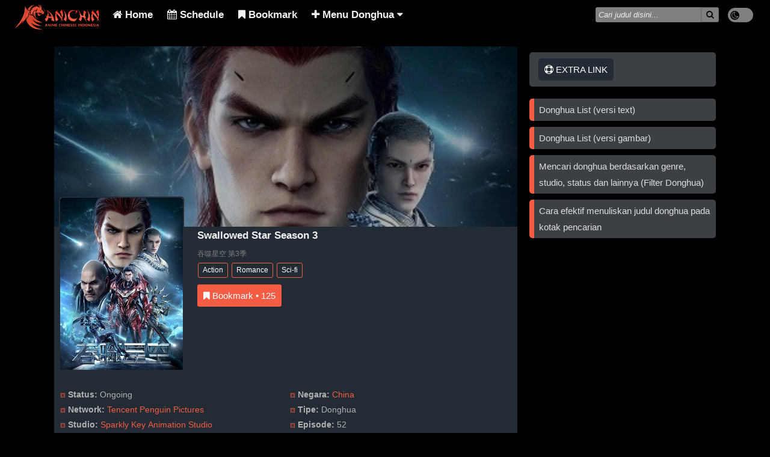

--- FILE ---
content_type: text/html; charset=UTF-8
request_url: https://anichin.pro/swallowed-star-season-3/
body_size: 17185
content:
<!DOCTYPE HTML>
<html lang="id-ID" prefix="og: http://ogp.me/ns# fb: http://ogp.me/ns/fb#">
<head>
<title>Swallowed Star Season 3 Episode 01 - 30 Subtitle Indonesia | Anichin</title>
<meta charset="UTF-8">
<meta name="viewport" content="width=device-width, initial-scale=1">
<meta name="theme-color" content="#f45c44">
<meta name="description" content="Nonton dan Download Swallowed Star Season 3 Episode 01 - 30 Subtitle Indonesia dalam format MKV 480p, Streaming 1080p, 720p, 360p, MP4 dan BATCH dengan link Google Drive, ETC, Kazefuri, Otakudesu, Anoboy." />
<meta property="og:type" content="website" />
<meta property="og:title" content="Swallowed Star Season 3 Episode 01 - 30 Subtitle Indonesia | Anichin" />
<meta property="og:description" content="Nonton dan Download Swallowed Star Season 3 Episode 01 - 30 Subtitle Indonesia dalam format MKV 480p, Streaming 1080p, 720p, 360p, MP4 dan BATCH dengan link Google Drive, ETC, Kazefuri, Otakudesu, Anoboy." />
<meta property="og:url" content="https://anichin.pro/swallowed-star-season-3/" />
<meta property="og:image" content="https://anichin.pro/assets/images/swallowed-star-season-3.jpg" />
<meta property="og:site_name" content="anichin.pro" />
<meta property="og:image:alt" content="Swallowed Star Season 3 Episode 01 - 30 Subtitle Indonesia | Anichin" />
<link rel="icon" href="https://anichin.pro/assets/img/favicon.png" sizes="32x32" />
<link rel="icon" href="https://anichin.pro/assets/img/favicon.png" sizes="192x192" />
<link rel="apple-touch-icon" href="https://anichin.pro/assets/img/favicon.png" />
<meta name="msapplication-TileImage" content="https://anichin.pro/assets/img/favicon.png" />
<script src="https://cdnjs.cloudflare.com/ajax/libs/jquery/3.2.1/jquery.min.js"></script>
<style>
.topnav{/*overflow:hidden;*/background-color:#232b34;}.topnav nav{max-width:1250px;margin:0 auto;}.topnav ul{list-style-type:none;padding:0;margin:0;}.topnav a{float:left;display:block;color:#f2f2f2;text-align:center;padding:10px 12px;text-decoration:none;font-size:17px;font-weight:bold}.topnav a:hover{background-color:#ddd;color:black;}.active{background:DodgerBlue;color:white;}a.menu-right{float:right;}.topnav .icon{display:none;}.related-box,.xrelated-box{margin: 0;padding: 0;height: auto;white-space:normal;}.related {float: left;height: auto;width: 235px;margin: 0 0.4em 0.4em 0;display: inline-block;cursor: pointer;}div.gallery img,.related img{width:100%;height:186px;}.xrelated{float:left;height:212px;width:24%;margin:0 0.4em 0.4em 0;display:inline-block;cursor:pointer;border-radius:12px;overflow:hidden}.xrelated img{width:100%;height:100%;object-fit:cover;}.cover{float:left;border:2px solid #eee;margin-right:10px;}img.cover{height:300px;width:auto;}.search form{float:right;margin:8px 10px;}.search input::placeholder{color:#eee}.search input{border-radius:3px;position:relative;top:2.8px;float:left;background:grey/*#eee*/;font-style:italic;padding:5px;border:0;outline:none;}.search button{position:relative;border-radius:3px;background:grey/*#fff*/;color:#000;padding:4px 8px; border:1px solid rgba(0,0,0,0.2);margin:0;}.scx{background-color:#232b34;color:#fff;font-size:12px;border-radius:50px;padding:0px 7.3px;right:70px;position:absolute;}.eplist{position:absolute;background-color:#232b34;border-radius:0;color:#fff;font-weight:bold;padding:1px 6px;top:0;left:0;opacity:0.9;border-radius:0 0 8px 0;font-size:12px}.topnav li.iconld{display:block;}.topnav.responsive li.iconld{display:none}@media screen and (max-width: 600px){.linesrc{clear:both;border-top:1px solid grey;margin:0 10px;}.search{width:97%;margin:1px 3px 8px 3px;text-align:center;}.search input{left:6px;top:0px;width:100%;text-align:center;-webkit-box-sizing: border-box;-moz-box-sizing:border-box;box-sizing:border-box;}.search button{right:10px;position:absolute;}div.gallery {margin: 3px 1px;width: 100%; } .related {float: none;margin: 0 1px;width: 65%; } div.gallery img {height: auto; } .related img {display:block;height:125px;}img.cover{height:200px;}.xrelated{float:none;margin:0 1px;height:250px;width:48%;}.xrelated,.eplist{font-size:12px;}.related-box,.xrelated-box{height:175px;overflow-x: scroll;overflow-y: hidden;white-space:nowrap;}.xrelated-box{height:260px;}.topnav{/*overflow:hidden;*/}.topnav a{float:left;display:block;color:#f2f2f2;text-align:center;padding:10px 12px;text-decoration:none;font-size:17px;}.topnav a:hover{background-color:grey/*#ddd*/;color:black;}.topnav li:not(:first-child){display:none;}.topnav li.icon,.topnav li.iconld{display:block;float:right}.topnav.responsive{position:relative;}.topnav.responsive li.icon{position:absolute;right:0;top:0;}.topnav.responsive li{float:none;display:block;text-align:left;}.topnav.responsive li a{foat:none;display:block;text-align:left;}.topnav.responsive li a{width:100%;}.topnav.responsive li:nth-child(1){overflow:auto;}.topnav.responsive li:nth-child(2),.topnav.responsive li:nth-child(4){float:left;width:50%;}.topnav.responsive li:nth-child(3),.topnav.responsive li:nth-child(5){float:right;width:50%;}}.bg-dpink { background-color: #cc1262;}.bg-dviolet { background-color: #7b1fa3;}.bg-gold { background-color: #e5c100;}.bg-dblue { background-color: DodgerBlue;}.main-col{float:left;width:70%;}.contlatest{width:77%;margin:30px auto;}.sidebar { float: left; width:30%;padding-left: 20px;}.card{padding:5px;border-radius:5px;background-color:#232b34;color:#f2f2f2;margin-top: 20px;}.row,.rowform{position:relative;max-width:1100px;margin:0 auto;}.row{min-height:90vh;}.row:after,.rowform:after{content:"";display:table;clear:both;}.footer-body{margin-top:25px;border-top:3px solid #f45c44;font-size:10pt;padding:10px;color:#808080;}.footer-body a{color: #fff;}.footer{padding: 20px 10px 50px 10px;font-size:9pt;}.hidden{display:none;}.footer a,.txtwb{color:#f2f2f2;}.post-body { padding: 10px;}.col-form>input,input[type=password], input[type=url], select, textarea { width: 100%; padding: 12px; border: 1px solid #ccc; border-radius: 4px; resize: vertical;}label{padding: 12px 12px 12px 0; display: inline-block;}.btn-submit{background-color:#f45c44;font-weight:bold;color: white; padding: 12px 20px; border: none; border-radius: 4px; cursor: pointer; float: right; margin-top: 5px; width: 100%;}btn-submit:hover{background-color: #45a049;}.container{margin: 25px 0;}.form-group { border-radius: 5px; padding: 10px;}.col-form {color:#a1a1a1;width: 100%; margin-top: 0;}.title-post{color:#f2f2f2;font-family: verdana;font-size: 150%;}.desc-body { height: 220px;}.desc-body-related { height: 150px;}.thumb-title, .thumb-title-related { position: relative; bottom: 8px; margin: 0; padding: 10px; color: #fff;}.desc-anime, .desc-anime-related { padding: 15px; height: 100%;}.desc-anime span, .desc-anime-related span { display: block;}.thumb-title-related, .desc-anime-related span { overflow: hidden; text-overflow: ellipsis;}@media screen and (max-width: 800px){#detectmob {display: none;}.main-col,.sidebar,.contlatest{width: 100%;padding: 0; } .title-post {font-size: 120%; }}.btm-line,.btm-linex{border-bottom:1px solid #7d7d7d;}.details { width: 100%; overflow: hidden; padding: 0; padding-bottom: 10px; margin: 0}.dtlist{color:#f2f2f2;float:left;width:20%;padding: 5px 0; margin: 0;}.ddlist{color:#f2f2f2;float: left; width: 80%;padding: 5px 0; margin: 0;}.ddlist>a{ color: #21CB73;}ol.list { list-style: none; background-color: #666; counter-reset: li; padding: 0; margin: 0;}ol.list>li { counter-increment: li; padding: 25px;}ol.list>li::before { content: "["counter(li)"]"; color: #fff; display: inline-block; width: 1em; margin: 0; padding: 5px; text-align: right; direction: rtl}ol.list>li>a { color: #fff; margin: 5px; padding: 5px;}ol.list>li:nth-child(odd) { background-color: #444;}ol.list>li:nth-child(even) { background-color: #666;}.line-card { display:block; margin: 10px; border-bottom: 1px solid #EEE; transition: background-color 0.5s ease;}.line-card>h2 { text-transform: uppercase;}.line-card p {color:#f2f2f2;}.panel-body{ background-color:#232b34;color:#f2f2f2;padding:1px 20px;}.center{text-align:center;}.box-center { text-align:center; padding: 20px 0; margin: 0 auto; float:none;}.btn { display: inline-block; border: none; color: white; padding: 12px 30px; margin: 10px; font-size: 20px; max-width: 250px;}.btn:hover { background-color: grey;}.comment-box { margin: 10px;}p.success { color: green;}.clear { clear: both;}.pagination{display: inline-block;}.pagination a,.pagination span{color:#f2f2f2;border-radius:5px;float:left;padding: 6px 12px; text-decoration: none; transition: background-color .3s; border: 1px solid #ddd; margin: 0 4px;}.pagination .bg-gdark{background-color:#f2f2f2;color:#232b34;}.pagination span.active { background-color: #4CAF50; color: white; border: 1px solid #4CAF50;}.pagination span.disabled{background-color:#232b34;color:#f2f2f2;border: 1px solid #ddd:}.pagination a:hover:not(.active) { background-color: #ddd;}ul.breadcrumb{padding: 8px 14px; list-style: none;background-color:#232b34;color:#7d7d7d;}ul.breadcrumb li { display: inline; font-size: 14px;}ul.breadcrumb li+li:before{padding:3px;color:#fff;content: "\203A";}ul.breadcrumb li.last a{color:#7d7d7d;}ul.breadcrumb li a {color:#b8b8b8;text-decoration: none;}ul.breadcrumb li a:hover{color:#5c5c5c;text-decoration:underline;}.responsive { width: 100%; height: auto;}.shadow { box-shadow: 0 4px 8px 0 rgba(0,0,0,0.2); transition: 0.3s;}.shadow:hover { box-shadow: 0 8px 16px 0 rgba(0,0,0,0.2);}.tableInfo{color:#f2f2f2 !important;background-color:#232b34;margin: 10px auto;padding: 0;width: 100%;height: auto;border-collapse: collapse;text-align: center;}.panel-heading { color: white; padding: auto 5px; background-color: #55778c;}.alert, info { background-color:#e1f7d5; padding: 8px;}ul.info { padding 0;}.post-content {padding: 8px;}.go{background-color:#3c4044;color:#fff;text-decoration:none; font-family:sans-serif; font-size:11pt;}.go a{color: #f9f9f9;margin: 8px 2px;background-color: #21CB73;padding: 1px 8px;font-weigth: bold;display: inline-block;}.go a:hover { background-color: #00b0e7;}a.report:link{color:orange;}.date { color: grey; font-size: 10pt;}.credit {color: grey;}#kw {color: grey;font-size:7pt;}.infov2 { background-color:#e1f7d5; padding: 8px;}.listpanel { text-transform: uppercase; padding: 10px; background:#55778c; color: #fff;}.bglist { background:#ffffff; font-size:11pt;}.bglist a:link{color: #cc1262;}.imgpost {border: 1px solid #d2d2d2;box-shadow:0 2px 5px 0 rgba(0,0,0,.16),0 2px 10px 0 rgba(0,0,0,.12)margin-left: auto;margin-right: auto;}.alist{ display:block;margin:5px;}a.alist:link{ color: #cc1262;}body,html{margin: 0; height: 100%; line-height:1.8; background:#000;font-family:Verdana,sans-serif;font-size:15px;}h1{font-size:15px}h2,h4{font-size:20px}h3{font-size:24px}h5{font-size:18px}h6{font-size:16px}* { box-sizing: border-box;}* { -webkit-backface-vibisility: hidden; -moz-backface-vibisility: hidden; -ms-backface-vibisility: hidden; backface-vibisility: hidden;}a { text-decoration: none;}.kw { padding: 0 10px; overflow: hidden; text-overflow: ellipsis;}.kw span { color: grey; font-size: 12px; display: inline; text-align: center; white-space: nowrap;}.panel{background-color:#3c4044;border-radius:5px;color:#fff;margin:10px 0 20px 0;padding:15px 15px;}.panel a, .panel span, .panel div{padding:10px;border-radius:5px;text-transform:uppercase;color:#fff;}.panel a:hover, .panel span:hover{background-color:grey;}.bg-red-pale{background-color:#ffab99;}.bg-gdark{background-color:#232b34;}.jpanel{max-width:1000px; margin: 0 auto; padding:8px;}.jnotif { margin: 0 auto; padding:8px;}.jnotif>h3 { font-size: 13pt; margin: 5px;}.jpanel>h3 { margin: 5px;}.tombol { background:#55778c; color: #fff; text-align: center;}.bg-orange { background-color: orange;}.bg-green-half { background-color:#e1f7d5;}.boxclose{float:right;margin-top:5px;margin-right:5px;cursor:pointer;color: #fff;border: 1px solid #AEAEAE;border-radius: 30px;background: #605F61;font-size: 31px;font-weight: bold;display: inline-block;line-height: 0px;padding: 11px 3px; }.clear {clear: both;}a {text-decoration: none;}.bottom-line{background-color:red;border-bottom:1px solid #fff;}.bg-green { background-color: #0f9d58;}.bg-greenblue {background-color: #2abb9c;}.text-bold{font-weight: bold;}.text-red { color: red;}.text-orange{ color: orange;}.text-dkg{color:#008080;}text-green{color:green;}.text-bgreen{color:#2abb9c;}.text-dgreen{color:#232b32;}.anilist li a{color:#333}.new-alert{background-color:#3c4044;color:#fff;border-radius: 5px; padding: 10px;}.new-link a:link,.new-alert a:link{color:#f45c44;font-weight: bold;}.btn-comment {margin:18px 8px 8px 8px;border-radius:8px;text-transform:uppercase;letter-spacing:3px;font-weight:bold;padding:5px; text-align:center;font-size: 18px;color:#fff;background-color:#f45c44}.btn-comment:hover { background-color: grey;}.hide{ display: none;}.bg-bgreen{background-color:#2abb9c;}.alert{background-color:#008080;padding:20px;color:#f2f2f2;}.alert a{font-weight:bold;color:#fff}.tdcolor,.tombol{background-color:#1a1a1a;}.go a{background-color:DodgerBlue;}.go a:hover{background-color:grey;}.topnav{background-color:#000/*#232b34;*/}.glink{color:#f2f2f2;}.container-form{margin:0 auto;max-width:500px;padding:35px 20px;}.container-sf{margin:0 auto;max-width:850px;padding:35px 20px;}#snackbar{visibility: hidden;min-width: 250px;margin-left: -125px;color: #fff;text-align: center;border-radius: 2px;padding: 16px;position: fixed;z-index:1;left: 50%;bottom: 30px;font-size: 17px;}#snackbar.show{visibility: visible;-webkit-animation: fadein 0.5s, fadeout 0.5s 2.5s;animation: fadein 0.5s, fadeout 0.5s 2.5s;}@-webkit-keyframes fadein {from {bottom: 0; opacity: 0;} to {bottom: 30px; opacity: 1;}}@keyframes fadein {from {bottom: 0; opacity: 0;}to {bottom: 30px; opacity: 1;}}@-webkit-keyframes fadeout {from {bottom: 30px; opacity: 1;} to {bottom: 0; opacity: 0;}}@keyframes fadeout {from {bottom: 30px; opacity: 1;}to {bottom: 0; opacity: 0;}}.btnList {float: right;border: none;outline: none;padding: 12px 16px;background-color: #f1f1f1;cursor: pointer;}.btnList:hover {background-color:#ddd;}.btnList.btnActive {background-color: #666;color: white;}.dlgo { outline: none;Ã‚  border: none; margin: 5px; font-size:Ã‚ 16px;padding:10px 50px; text-transform: uppercase; text-decoration:Ã‚ none; color: #fff;}a.dlgo {color: #fff;}.dlgo:hover {background-color: grey;}.bg-half-orange {background-color: #f2b247;}.bg-red {background-color: red;}.bg-lg{background-color:#232b34;color:#f2f2f2;}.bg-dg{background-color:#2c3e51;}.small-btn{color: white;padding: 12px 20px;border: none;border-radius: 4px;cursor: pointer;}input[type=submit]:hover {background-color: grey;}.jcomment {border: 2px solid #dedede;background-color: #f1f1f1;border-radius: 5px;padding: 10px;margin: 2px 0;}.darker {border-color: #ccc;background-color: #ddd;}.time-left {font-size: 10px;color: #999;}#suggesstion-box{bottom:0;position:relative;max-width:1000px; margin: 0 auto;}ul.suggestlist{border-top:#A9A9A91px solid;}.suggestlist{list-style:none;margin-top:-3px;padding:0;}.suggestlist>li>a>img{position:relative;top:7px}.suggestlist>li>a,.suggestlist>li>div{display:block;padding:7px 10px 10px 10px;border-bottom:#A9A9A9 1px solid;background-color:#313840;color:#f2f2f2;}.suggestlist>li>a{font-size:18px;white-space:nowrap;overflow:hidden;text-overflow:ellipsis;}.suggestlist>li>a:hover,.suggestlist>li>div:hover{background-color:#3c4044;color:#fff;cursor:pointer;}.tooltip .tooltiptext{visibility:hidden;width: 120px;background-color:#232b34;color:#fff;text-align:center;border-radius:6px;padding:5px 0;position:absolute;z-index:1;bottom:150%;left:50%;margin-left:-60px;}.tooltip .tooltiptext::after{content:"";position:absolute;top:100%;left:50%;margin-left:-5px;border-width:5px;border-style:solid;border-color:black transparent transparent transparent;}.tooltip:hover .tooltiptext{visibility:visible;}.sinops{font-size: 9pt;}.sinops a{color:#f45c44;}.linklist{list-style:none;padding-left:0;margin:0padding:0;}.linklist li{}.linklist a{border-radius:5px;background-color:#3c4044;color:#ddd;font-size:15px;border-left:8px solid #f45c44;padding:5px 8px;margin:10px 0;box-shadow:0 4px 8px 0 rgba(0,0,0,0.2);transition:0.3s;display:block;}h3.tb{color:#2282d6;}.abjme{overflow:hidden;}.abjlist,.prtlist{text-align:center;margin:8px}.prtlist{margin:8px auto;}.abjlist a,.prtlist div{background-color:#3c4044;color:#fff;display:block;font-weight:700;padding:4px 8px;color:#fff;font-size:11px;float:left;margin:1px;border:1px solid #232b34;}.prtlist div{font-size:14px;float:none;display:inline-block;margin:2.6px 1px;}.abjlist a:hover,.prtlist div:hover,.prtlist div.prtlatv{background-color:#fff;border:1px solid #000;color:#000;text-decoration:none}.infofaqs li{margin-top:5px;}.absolute{position:absolute;}.relative{position:relative;}.top5px{position:relative;top:5px;}.starlist,.titlelist{position:absolute;color:#fff;padding:1px 6px;opacity:0.9;}.titlelist{background-color:#232b34;bottom:0;width:100%;}.titlelist h2{margin:0;font-size:15px}.starlist{background-color:#f45c44/*orange*/;right:0;top:45%;border-radius:8px 0 0 8px}.ellips,.tublok{overflow:hidden;text-overflow:ellipsis;}.ellips{white-space:nowrap;}.tublok{display:-webkit-box;-webkit-line-clamp:2;-webkit-box-orient:vertical;}.gallery img{display:block;}.jbox{padding:5px;border:1px solid #ccc;border-radius:4px;word-wrap:break-word;}.jbox:link,.jbox a{color:#1E90FF !important;}.clred,.clred:link{color:#cc5050 !important;}.clorange,.clorange:link{color:orange !important;}.clgreen,.clgreen:link{color:#008080 !important;}.clblue,.clblue:link{color:#1E90FF !important;}.f10{font-size:10pt;}.mrgbtm15{margin-bottom:15px;}.rerandom{padding:1px!important;border-radius:50%!important;float:right;background-color:#008080;}.rerandom:hover{background-color:grey;}@media screen and (min-width:800px){.starlist{font-size:12px}.rerandom{padding:10px!important;}ul.infopost{padding:25px;}}.tab{overflow:hidden;background-color:#000;padding:13px 2px 0 2px;}.tab button{background-color:#000;color:#f2f2f2;float:left;border:none;border-radius:3px 3px 0 0;outline:none;cursor:pointer;padding:14px 14px;transition:0.3s;font-size:16px;font-weight:700;}.tab button:hover{background-color:#191d21;}.tab button.active{background-color:#232b34;}.tabcontent{display:none;padding:0;border-top:none;background-color:#232b34;color:#fff;}.icspc{margin-right:14px;}@media screen and (max-width:800px){.icspc{margin-right:0;}}.btn-reset{color:#fff;padding:1px 5px;}.bg-dred{background-color:#CD5C5C;}.clearfix{margin:0;overflow:auto;}.text-link{color:grey;}.text-link a{color:#2196F3;}.infopagelist ul, .infopagelist ul li{list-style-type:none;}.infopagelist ul{padding:0;margin:0; overflow:hidden; text-overflow:ellipsis;}.infopagelist ul li{display:inline; white-space:nowrap;}.infopagelist ul li a{color:#2196F3;}.infopagelist{margin-right:3px;}h2.tlist{color:#2196F3; font-size:12pt; margin:0; display:inline;}.margin-btm-8px{margin-bottom:8px;}ol.animelist{list-style:none; background-color:#666; counter-reset:li; padding:0; margin:0;}ol.animelist>li{color:#000; overflow:hidden; text-overflow:ellipsis; counter-increment:li; padding:15px;}ol.animelist>li::before{content:"["counter(li)"]"; color:#000; display:inline; width:1em; margin:0; margin-left:5px; padding:1px; text-align:right; direction:rtl}ol.animelist>li>a{color:#000; margin:5px; padding:5px; display:inline; white-space:nowrap;}ol.animelist>li:nth-child(odd){background-color:#e0e0e0;}ol.animelist>li:nth-child(even){background-color:#eee;}button.dwto:focus{outline:none;}.dwto{outline:none;border-radius:5px;margin:5px;font-size:16px;padding:10px 50px;text-transform:uppercase; text-decoration:none;color:#fff;}a.dwto,h6{color:#fff;}.dwto:hover{background-color:grey;}.bg-hge{background-color:#f2b247;}.bg-gb{background-color:#f45c44;}.sdw{box-shadow:0 4px 8px 0 rgba(0,0,0,0.2);transition:0.3s;}.sdw:hover{box-shadow:0 8px 16px 0 rgba(0,0,0,0.2);}reen{background-color:#0f9d58;}.hrsys{margin-right:5px;background-color:#ddd;height:1px;border:0;}.f10{font-size:10pt;}.mrgbtm15{margin-bottom:15px;}.concover{position:relative;top:0%;left:0%;}.xptitle{background-color:#232b34;color:#fff;margin:0;padding:100px 13px 12px 13px;font-size:20px;font-family:Open Sans;}.postcover{position:absolute;border:3px solid #fff;bottom:-90px;border-radius:2px;left:33%;}.topmenu{background-color: #000;text-align:center;}.logo{font-size:35px;font-weight:bold;color:#fff}.topmenu>nav>ul{list-style-type: none;  margin:0;padding:0;overflow:hidden;}.topmenu>nav>ul>li{float:left;}.topmenu>nav>ul>li.mr{float:right;background-color:#232b34;margin-left:2px;}.topmenu>nav>ul>li>a{display: block;  color:white;text-align:center;padding:2px 10px;  text-decoration: none;}.menu-right{float:right;}.clear{clear:both;}.bg-dark{background-color:#232b34;}.bg-white{ background-color:#232b34;color:#f2f2f2;}.lightdark{margin-right:15px}.switchld{position: relative;display: inline-block;width:40px;height:20px;top:16px;}.dropdown{float:left;overflow:hidden;}.dropdowns{top:150px;background-color:#394047;display:none;position:absolute;/*relative;*/min-width:180px;overflow:auto;box-shadow: 0px 8px 16px 0px rgba(0,0,0,0.2);z-index:999;}.dropdowns a{float:none;font-weight:normal;color:#fff;padding:2px 14px;text-decoration:none;display: block;text-align:left;}.dropdowns a{padding-left:30px}.dropdowns b a{padding-left:15px;font-weight:bold;color:#868686}.dropdown a:hover{background-color:grey;/*#ddd*/color:#000!important}.showdd{display: block;}.ddscroll{width:100%;height:300px;auto;overflow-y:scroll;}.postcap{width:100%;height:auto;overflow:auto;}.postprocover{width:100%;height:170px;}.postprocover img {width:100%;height:100%;object-fit:cover;object-position:0 10%;filter: brightness(0.70);}.postproheadline:after{content: "";display: table;clear: both;padding:10px;font-size: 16px;}.postproheadline img{display:block;position:relative;margin:-50px 10px 0 8px;border:2px solid #232b34;width:/*115px*/90%;height:auto;z-index:111;-webkit-border-top-left-radius:5px;-webkit-border-top-right-radius:5px;-moz-border-radius-topleft:5px;-moz-border-radius-topright:5px;border-top-left-radius:5px;border-top-right-radius:5px;background-color:white;}.postproheadline>.colcov,.postproheadline>.colinfo{float: left;width: 30%;}.postproheadline>.colinfo{width:70%;padding:0 7px;}.postproheadline h2{margin:0;padding:0;font-size:17px;font-weight:bold;display:block;}.postproheadline span{font-size:12px;color:gray;}.postproheadline div.genres a{display:inline-block;font-size:12px;color:#fff;border-radius:3px;border:solid #f45c44 1px;background-color:#232b32;padding:1px 7px;margin:1px}.bkmbtn{padding:5px 10px;background-color:#f45c44;border-radius:3px;}.bkmbtn span,.bkmbtn i{color:#fff;font-size:15px}.bkmbtn:hover{background-color:grey;color:#fff}.trlbtn{user-select:none;padding:5px 10px;background-color:#FF0000;border-radius:3px;color:#fff;font-size:15px;display:inline-block}.trlbtn:hover{background-color:grey;color:#fff}}.fasm{margin:0 auto;text-align:center;}.fasm span{display:inline-block;font-size:12px;text-decoration: none;color:#fff;padding:3px 8px;margin: 5px 2px; border-radius:3px;}.fasm span:hover{opacity: 0.7;}.fafb{background: #3B5998;color:white;}.fatw{background:#55ACEE;color:white;}.fali{background:#007bb5;color:white;}.fapt{background:#cb2027;color:white;}.fawa{background:#128C7E;color:white;}.topnav li:first-child a{margin:0;padding:0;position:relative;top:10px}.topnav li:first-child a:hover{background-color:transparent}@media screen and (min-width: 601px){.postprocover{height:300px;}.inpfleft{position:relative;top:2.5px}.topnav li:first-child a{top:7px}.postproheadline img{/*width:190px;*/}.dropdowns{top:50px;position:absolute;}.topnav{overflow:hidden;}.search button{right:5px;top:1.6px;}.search input{top:4px}
.lightdark{position:relative;float:right}.switchld{top:13px;color:grey}}.switchld input{opacity: 0; width: 0; height: 0;}.slider{ position: absolute; cursor: pointer; top: 0; left: 0; right: 0; bottom: 0; background-color:grey/*#ccc*/; -webkit-transition: .4s; transition: .4s;}.slider:before{ position: absolute; content: ""; height: 13px; width: 13px; left: 4px; bottom: 4px; background-color: white; -webkit-transition: .4s; transition: .4s;}input:checked + .slider{background-color:#f45c44;}input:focus + .slider{box-shadow: 0 0 1px #f45c44;}input:checked + .slider:before{ -webkit-transform: translateX(20px); -ms-transform: translateX(20px); transform: translateX(20px);}.slider.roundld{color:#fff;font-size:10pt;border-radius:20px;right:-2px;vertical-align: middle;}.slider.roundld:before{border-radius:50%;padding:1px;}.slider.roundld:before{background-color:#000;vertical-align:middle;text-align:center;}.fa-sun-o,.fa-moon-o{line-height:inherit;}a.navatv,.topmenu>nav>ul>li.navatv>a{background-color:#ddd;color:black;}.xlogo{color:#fff;bottom:12.2px;}.xlogo>a{margin-left:2px;font-size:15px;font-weight:bold;padding:4px 5px;color:#fff;border: 1px solid;border-color:#ff4aa5 #ff4aa5 #0094ff #0094ff;font-size:17px;}.xlogo>a:hover{background-color:#fff;color:#000;}.panelborder{font-weight:bold;text-align:center;padding:8px 15px;font-size:18pxmargin:8px;border-radius:50px;background-color:#232b34;color:#f2f2f2;}.panelborder:hover{background-color:#ddd;color:#000;}.txtld{color:#f2f2f2;}.txtl>a{color:#b8b8b8!important;}#randPost{color:#f2f2f2;}.conticon{margin:0;padding:0 5px 20px 5px;}
.jcontent {font-size: 14px;}.jayapanel h3 {font-size: 13px;padding: 5px 0;margin-bottom: 7px;color:#f2f2f2;border-bottom: 3px solid #f2f2f2;position: relative;}.jayapanel h3:after {width: 70%;border-bottom: 3px solid #f45c44;content: "";bottom: -3px;right: 0;position: absolute;}.jayapanel {margin-bottom: 7px;}.clinklist{margin:0 10px 0 10px}.ulinklist{padding: 0;list-style-type: none;}.ulinklist a{padding:5px 10px;color:#fff;width:100%;display:block}.ulinklist li{background-color:#3c4044;display:block;border-style:solid;border-width:1px 1px 0 1px;}.ulinklist li:first-child{border-radius:8px 8px 0 0;}.ulinklist li:last-child{border-bottom:1px solid;border-radius:0 0 8px 8px}.ulinklist li:hover{background-color:#232b34;}.navepbtn{text-align:center;width:100%;padding:0 5px 10px 5px;}.navepbtn>a{width:49%;display:inline-block;margin:0;padding:5px;background-color:#f45c44;border-radius:6px;color:#fff;}.navepbtn>a:hover{background-color:grey;}.navepbtn>a>strong{font-size:14pt}ul.maxullink{padding-left:20px;list-style-position: outside;}.maxullink>li:before{content:'';display:block;height:1px;}.maxullink>li>div{margin:4px 0;overflow:hidden;white-space:nowrap;text-overflow:ellipsis;}.maxullink>li>div>a,a.glink{color:#f2f2f2;}.maxlist{padding:4px 10px;color:#FFF;margin: 5px 0;font-weight: bold;background-color:#1a1a1a;text-align:left;}.imgresponsive>img{margin:0;padding:0;width: 100%;display:block;height: auto;}.navtopg{color:grey;font-size:14px}.navtopg a{color:#a1a1a1}.descpost{margin:5px auto;padding:8px 15px;background-color:#0D1217;font-size:14px;border-radius:5px;text-align: justify;color:grey;display: inline-block;width:100%;}.descpost span{color:#c7c7c7}.bg-teal{background-color:#008080}.dcmfoot{color:grey}.Manga,.Manhua,.Manhwa{position:absolute;width:30px;height:20px;background-size: 30px 20px;margin:0;padding:0;top:0;right:0;}.Manga{background-image:url('/assets/img/japan.svg');}.Manhua{background-image:url('/assets/img/china.svg');}.Manhwa{background-image:url('/assets/img/korsel.svg');}.scrcnt{margin:0;padding:0;max-height:400px;width:auto;overflow-y:scroll;}.rch{margin:2px 7px}.rch>a{border-left:8px solid yellow;background-color:#565759;padding:2px 8px;color:#fff;display:inline-block;width:100%;}.rch>a:hover{;background-color:grey}.infolist{columns:2;-webkit-columns:2;-moz-columns:2;}.infolist a{color:#f45c44}.infolist{font-size:14px;list-style-type:none;color:#b0b0b0;margin:0;padding:5px 0 0 0}.infolist li::before{content: "\29c8";display: inline-block;margin-right:4px;color:#f45c44;}.infolist span.corange{color:orange}.tagbox{padding:10px}.tagbox a{display:inline-block;background-color:#232b34;color:#bfbfbf;border:solid #6b6b6b 1px;margin:2px;padding:2px 6px;font-size:12px;border-radius:2px}.jayaxdl .jayaxurl{font-size:12px;font-weight:500;}.jayaxttl h3{font-size:14px;padding:4px 10px;color:#FFF;margin:5px 0;font-weight:bold;background-color:#f45c44;}.jayaxdl{color:#555;border-radius:3px;text-align:center;background-color:#232b34}.jayaxdl a{color:#fff;font-weight:bold;padding:2px 10px;border-right:solid grey 1px}.jayaxdl a:last-of-type{border-right:none;}.jayaxdl a:hover{text-decoration:underline}.jayaxdl .jayaxurl{margin:6px;padding:8px;background-color:#3c4044;color:#fff;border:1px solid #232b34;}.jayaxdl strong{background:#f45c44;padding:3px;border-radius:2px;color:#fff;margin-right:5px;}.contstream{position:relative;overflow:hidden;width:100%;padding-top:56.25%;}.strmntf{width:100%;color:#f45c44}.mirleft select{width:40%}@media screen and (min-width:800px){.mirleft select{width:30%}.confstream{padding:130px 25px;}.strmntf{left:0;right:0;margin-left:auto;margin-right:auto;width:100px;}.strmfw,.strmntf{width:1000px}}
.mirvid{border:2px solid #f45c44;color:#fff;background-color:#3c4044;padding:5px 10px;text-decoration:none;}
.responsive-stream{position:absolute;top:0;left:0;bottom:0;right:0;height:100%;width:100%;}ul.infopost>li>span>a:link{color:#f2f2f2;}#lightsVideo{position:relative;z-index:102;}#switch{padding:8px;}.lightSwitcher{margin:1px;border-radius:4px;display:inline-block;background-color:#f45c44;padding:0 5px; color:#fff;float:right;}.lightSwitcher:hover{background-color:grey;color:#fff;}.turnedOff{background-color:#3CB371 !important;color:#fff !important;}#lightsoff{background:#000;opacity:0.9;filter:alpha(opacity=90);position:absolute;left:0;top:0;width:100%;z-index:100;}.fleft{float:left;}.flir{float:right;margin:7px 0px;}.inpfleft,.flir a{color:#fff;background-color:#3c4044;margin:0.5px;padding:5px 10px;text-decoration:none;}.inpfleft{padding:5px 10px}.flir a{display:inline-block;width:100px;text-align:center}.flir a:hover, .fleft a:hover{background:grey;}.prevnext{margin:6px 0;overflow:hidden;}@media only screen and (max-width:425px){.fleft{width:100%;}#selectcog{width:100%;}.flir{width:100%;}.flir a{width:33%;float:left;height:30px; text-align:center;padding:0;}}@media only screen and (max-width:320px){.flir a{height:45px;padding:0;}}#sld{color:grey}.dsx{background-color:#171717!important}.mirleft{overflow:hidden;margin-bottom:20px}</style>
<script>function getCookie(cname){var name=cname + "="; var decodedCookie=decodeURIComponent(document.cookie);  var ca = decodedCookie.split(';');  for(var i = 0; i <ca.length; i++) {var c = ca[i]; while (c.charAt(0)==' '){c = c.substring(1);}if(c.indexOf(name) == 0) {return c.substring(name.length, c.length);}}return "";}function setCookie(cname, cvalue, exdays) {var d=new Date();  d.setTime(d.getTime() + (exdays*24*60*60*1000));var expires = "expires="+ d.toUTCString();document.cookie = cname + "=" + cvalue + ";" + expires + ";path=/";}
var jdark = getCookie("jdark");if(jdark==1){var style = document.createElement('style');
style.type = 'text/css';style.innerHTML = 'html,body{background:#f1f1f1;color:#000;}.nw>.maxurl{border:1px solid;background:#f1f1f1;color:#000;}ul.breadcrumb,.go,.panel-body,.bg-white,.search button{background-color:#fff;}ul.breadcrumb>li>a,.txtld>a{color: #232b32!important;}.jayapanel>h3{color:#333;border-bottom: 3px solid #232b34;}.suggestlist>li>a:hover,.suggestlist>li>div:hover,.othereps,.ulinklist li,.search input{background-color:#eee;color:#000;}.new-alert,.bg-lg{background-color:#d3d3d3;}.othereps:hover,.ulinklist li:hover{background-color:#c7c7c7;color:#000;}.pagination span.disabled,.descpost{background-color:#ddd;color:black;}.suggestlist>li>a,.suggestlist>li>div{background:#fff;color:#202020;}.ulinklist li:last-child,.bottom-line{border-bottom:1px solid #232b34;}.ulinklist li:first-child,.ulinklist li:last-child,.ulinklist li{border-color:#232b34}.btm-line{border-bottom:1px solid #eee;}.btm-linex{border-bottom:1px solid #ccc;}ul.infopost,ul.infopost>li>span>a:link,#randPost,.pagination a,.pagination span,.txtld,ul.breadcrumb>li+li:before,.footer,.footer a,.line-card>h2,label,.sinops,.post-body,h6,.txtwb,.new-alert,.jcontent,.postlist,#switch,.maxtitle,.post-content,.navtopg a,.jayaxdl a,.infolist,.tagbox a,.genres a,.ulinklist a,.search input::placeholder{color:#000!important;}.maxurl a,ul.breadcrumb>li.last>a,.maxullink>li>div>a{color:#555;}.jayainfo h5,.content h5,.line-card p{color:#333;}.new-alert a:link{color:#232b32;}.abjlist a,.maxlist,.btn-submit{background-color:#232b34;}.alert{background-color:#2abb9c;}.postproheadline .bkmbtn,.alert{color:#fff;}.pagination .bg-gdark{background-color:#000;color:#fff!important;}.linklist>li>a,.card,.panel,.jayaxdl{background-color:#fff;color:#000;}.title-post,.postproheadline h2,.postproheadline ul,.dcmfoot,.descpost{color:#474747}.postproheadline ul a{color:#2d7ab3}.postproheadline img{border:2px solid #474747;}.descpost span{color:#1d2024}.rch>a{border-left:8px solid dodgerblue;}.jayaxurl,.tagbox a,.genres a{background-color:#f1f1f1!important}';
document.getElementsByTagName('head')[0].appendChild(style);}</script>
</head>
<body>

<div class="topnav" id="topnav">
  <nav>
    <ul>
      <li><a class="logo" href="https://anichin.pro/"><img style="margin:0 10px" src="https://anichin.pro/assets/img/anichin.png" width="140" alt="Anichin logo" title="Anichin Logo" /></a></li>
      <li><a href="https://anichin.pro/"><i class="fa fa-home"></i> Home</a></li>
      <li><a href="https://anichin.pro/schedule/"><i class="fa fa-calendar"></i> Schedule</a></li>
      <li><a href="https://anichin.pro/bookmark/"><i class="fa fa-bookmark"></i> Bookmark</a></li>
      <li class="dropdown"><a href="javascript:void(0);" onclick="navdd('catgdd')" class="dropbtn"><i id="mplus" class="fa fa-plus"></i> Menu Donghua <i id="caretdd" class="fa fa-caret-down"></i></a>
        <div id="catgdd" class="dropdowns">
         <div id="catgf" class="ddscroll">
<b><a href="javascript:void(0)">Donghua List</a></b>
<a href="/anime-list/">Versi Text</a>
<a href="/terbaru/">Versi Gambar</a>
<a href="/filter/">Filter Donghua</a>
<b><a href="javascript:void(0)">Donghua</a></b>
<a href="/status/hiatus/">Drop</a>
<a href="/popular/">Populer</a>
<a href="/status/ongoing/">Ongoing</a>
<a href="/status/upcoming/">Upcoming</a>
<a href="/status/completed/">Completed</a>
<b><a href="javascript:void(0)">Type</a></b>
<a href="/tag/2d/">2D Animation</a>
<a href="/tag/3d/">3D Animation</a>
<a href="/type/movie/">Movie</a>
<b><a href="javascript:void(0)">Genre</a></b>
<a href="/genres/action/">Action</a>
<a href="/genres/adventure/">Adventure</a>
<a href="/genres/comedy/">Comedy</a>
<a href="/genres/crossdressing/">Crossdressing</a>
<a href="/genres/cultivation/">Cultivation</a>
<a href="/genres/demons/">Demons</a>
<a href="/genres/drama/">Drama</a>
<a href="/genres/ecchi/">Ecchi</a>
<a href="/genres/fantasy/">Fantasy</a>
<a href="/genres/friendship/">Friendship</a>
<a href="/genres/game/">Game</a>
<a href="/genres/gore/">Gore</a>
<a href="/genres/gourmet/">Gourmet</a>
<a href="/genres/guoman/">Guoman</a>
<a href="/genres/harem/">Harem</a>
<a href="/genres/historical/">Historical</a>
<a href="/genres/horror/">Horror</a>
<a href="/genres/isekai/">Isekai</a>
<a href="/genres/life/">Life</a>
<a href="/genres/magic/">Magic</a>
<a href="/genres/martial-arts/">Martial Arts</a>
<a href="/genres/mecha/">Mecha</a>
<a href="/genres/military/">Military</a>
<a href="/genres/music/">Music</a>
<a href="/genres/mystery/">Mystery</a>
<a href="/genres/psychological/">Psychological</a>
<a href="/genres/reincarnation/">Reincarnation</a>
<a href="/genres/romance/">Romance</a>
<a href="/genres/school/">School</a>
<a href="/genres/sci-fi/">Sci-fi</a>
<a href="/genres/shoujo/">Shoujo</a>
<a href="/genres/shounen/">Shounen</a>
<a href="/genres/slice/">Slice</a>
<a href="/genres/slice-of-life/">Slice of Life</a>
<a href="/genres/space/">Space</a>
<a href="/genres/sports/">Sports</a>
<a href="/genres/super-power/">Super Power</a>
<a href="/genres/supernatural/">Supernatural</a>
<a href="/genres/thriller/">Thriller</a>
<a href="/genres/vampire/">Vampire</a>
<a href="/genres/youth/">Youth</a>
         </div>
        </div></li>
      <li class="icon"><a href="javascript:void(0);" onclick="topnav()"><i class="fa fa-bars fa-2x"></i></a></li>
      <li class="iconld">
  <span class="lightdark">
    <label class="switchld">
    <input id="lightdark" type="checkbox">
    <span id="sld" class="fa fa-moon-o slider roundld"></span>
    </label>
  </span>
      </li>
    </ul>
    <div class="linesrc"></div>
    <div class="search">
     <form class="search" action="/search/">
      <input id="search" name="q" placeholder="Cari judul disini..." autocomplete="off" />
      <button><i class="fa fa-search"></i></button>
     </form>
    </div>
  </nav>
<div class="clear"></div></div>
<div id="suggesstion-box"></div>
<link rel="stylesheet" href="https://cdnjs.cloudflare.com/ajax/libs/font-awesome/4.7.0/css/font-awesome.min.css">
<script>function topnav(){var x=document.getElementById("topnav");if(x.className === "topnav"){x.className += " responsive";}else{x.className = "topnav";}}function navdd(idd) {var dd=$("#"+idd);if(dd.attr('class')=="dropdowns") {var pls="times";var crt="up";dd.addClass('showdd');}else{var pls="plus";var crt="down";dd.attr('class', 'dropdowns');}$("#mplus").attr('class', 'fa fa-'+pls);$("#caretdd").attr('class', 'fa fa-caret-'+crt);window.onclick=function(event){if(!event.target.matches('.dropbtn')){dd.attr('class', 'dropdowns');$("#mplus").attr('class', 'fa fa-plus');$("#caretdd").attr('class', 'fa fa-caret-down');}}}</script>
<div class="row" data-go="https://juponrerope.com/iLqXYVVSXWlVR/78565">
  <div class="container">
    <div class="main-col">
      <div class="bg-white shadow">
<div class="postcap">
      <div class="postprocover">
        <img src="https://anichin.pro/assets/images/swallowed-star-season-3.jpg" alt="Swallowed Star Season 3 Episode 01 - 30 Subtitle Indonesia"/>
      </div>
      <div class="postproheadline">
        <div class="colcov">
          <a href="https://anichin.pro/assets/images/swallowed-star-season-3.jpg"><img src="https://anichin.pro/assets/images/swallowed-star-season-3.jpg" alt="Swallowed Star Season 3 Episode 01 - 30 Subtitle Indonesia"/></a>
        </div>
        <div class="colinfo">
          <h2>Swallowed Star Season 3</h2>
          <span>吞噬星空 第3季</span>
          <div class="genres"><a href="/genres/action/" rel="tag">Action</a> <a href="/genres/romance/" rel="tag">Romance</a> <a href="/genres/sci-fi/" rel="tag">Sci-fi</a></div>
       <a style="display:none" class="trlbtn" href="" target="_blank"><i class="fa fa-youtube-play"></i> Trailer</a>
      <span style="display:inline-block;margin-top:10px!important"class="csr bkmbtn" id="bkm"><span id="btx"><i class="fa fa-bookmark"></i> Bookmark</span><span> &bull; <span id="cbk" class="406">125</span></span></span>
      </div>

     </div>
    </div>

    <div class="post-body" style="position:relative;bottom:8px">
          <ul class="infolist">
            <li><b>Status:</b> Ongoing</li><li><b>Network:</b> <a href="/network/tencent-penguin-pictures/" rel="tag">Tencent Penguin Pictures</a></li><li><b>Studio:</b> <a href="/studio/sparkly-key-animation-studio/" rel="tag">Sparkly Key Animation Studio</a></li><li class="split"><b>Dirilis:</b> Oct 03, 2023</li><li><b>Durasi:</b> 20 min per ep</li><li><b>Season:</b> <a href="/season/fall-2023/" rel="tag">Fall 2023</a></li><li><b>Negara:</b> <a href="/country/china/" rel="tag">China</a></li><li><b>Tipe:</b> Donghua</li><li><b>Episode:</b> 52</li><li class="split"><b>Fansub:</b> Anichin</li><li><b>Diposting pada:</b> <time itemprop="datePublished" datetime="2024-02-27T03:49:16Z">27 Feb 2024</time></li>            <li><b>Rating</b>: 9.20 <span id="rating" data-rating="9.20"></span></li>
         </ul>
    </div>

<div class="center txtwb" id="gtlt" style="font-size:25px!important"> </div>

  <div class="jcontent jayapanel" style="padding:0 10px"><h3 style="margin:0"><span class="fa fa-file-text-o icspc"></span> Synopsis Swallowed Star Season 3</h3>
    <div class="sinops"><p>Musim ketiga dari Swallowed Star</p></div>
  </div>
<div class="tagbox"><a href="/tag/swallowed-star/" rel="tag">Swallowed Star</a> <a href="/tag/swallowed-star-season-3-batch-subtitle-indonesia/" rel="tag">Swallowed Star Season 3 Batch Subtitle Indonesia</a> <a href="/tag/swallowed-star-season3-subtitle-indonesia/" rel="tag">Swallowed Star Season3 Subtitle Indonesia</a> <a href="/tag/%e3%80%90%e3%80%91-3d-animation/" rel="tag">【】 3D Animation</a></div>
  <div class="kw"><span>Donlod nonton streaming video, donghua, anichin top, otakudesu, anoboy, oploverz, kazefuri, meguminime, melody, bilibili, nimegami, unduh, riie net, anichin vip, drivenime, kusonime, neonime, maxnime, wetv, animeindo, neonime, samehadaku, streaming, youtube, yutub, otakupoi, awsubs, twitch, vimeo, animechina, auratail, anibatch, vidio, meownime, anitoki, anikyojin, nekonime, kurogaze, anichin art, vidio google drive, Muse Indonesia.iQIYI, Viu Muse Indonesia, Ani-One Asia, anichin my id, Netflix, Animenonton, Otaku desu, Mangaku, Anibatch,Vidio, Genflix, Amazon Prime Video, resolusi 240p, 144p 3Gp, all completed.</span>
  </div>
        <ul class="breadcrumb" itemscope itemtype="http://schema.org/BreadcrumbList">
          <li itemprop="itemListElement" itemscope
      itemtype="http://schema.org/ListItem"><a itemtype="http://schema.org/Thing"
       itemprop="item" href="https://anichin.pro/"><span itemprop="name">Home</span></a><meta itemprop="position" content="1" /></li>
          <li itemprop="itemListElement" itemscope
      itemtype="http://schema.org/ListItem"><a itemtype="http://schema.org/Thing"
       itemprop="item" href="https://anichin.pro/terbaru/"><span itemprop="name">Swallowed Star Season 3</span></a><meta itemprop="position" content="2" /></li>
          <li class="last" itemprop="itemListElement" itemscope
      itemtype="http://schema.org/ListItem"><a itemtype="http://schema.org/Thing"
       itemprop="item" href="https://anichin.pro/popular/"><span itemprop="name">Eps 01 - 30</span></a><meta itemprop="position" content="3" /></li>
       </ul>
    </div>
<div class="fasm center" style="position:relative;bottom:5px">
<span class="csr fafb"  id="fbs"><i class="fa fa-facebook"></i> Facebook</span>
<span class="csr fatw" id="tws"><i class="fa fa-twitter"></i> Twitter</span>
<span class="csr fapt" id="pts"><i class="fa fa-pinterest"></i> Pinterest</span>
<span class="csr fali" id="lis"><i class="fa fa-linkedin"></i> LinkedIn</span>
<span class="csr fawa" id="was"><i class="fa fa-whatsapp"></i> Whatsapp</span>
</div>


    <div class="bg-white shadow">
    <div class="post-body">
     <div class="jcontent jayapanel"><h3><span class="fa fa-list icspc"></span> Episode Swallowed Star Season 3</h3>
    </div>
    </div>
    <div class="navepbtn" data-chp="01 - 30"></div>
  <div class="clinklist"><ul class="ulinklist">
  <div class="scrcnt"><li><a href="/anime/swallowed-star-season-3-episode-30-subtitle-indonesia/">Swallowed Star Season 3 Episode 30 Sub Indo</a></li><li><a href="/anime/swallowed-star-season-3-episode-29-subtitle-indonesia/">Swallowed Star Season 3 Episode 29 Sub Indo</a></li><li><a href="/anime/swallowed-star-season-3-episode-28-subtitle-indonesia/">Swallowed Star Season 3 Episode 28 Sub Indo</a></li><li><a href="/anime/swallowed-star-season-3-episode-27-subtitle-indonesia/">Swallowed Star Season 3 Episode 27 Sub Indo</a></li><li><a href="/anime/swallowed-star-season-3-episode-26-subtitle-indonesia/">Swallowed Star Season 3 Episode 26 Sub Indo</a></li><li><a href="/anime/swallowed-star-season-3-episode-25-subtitle-indonesia/">Swallowed Star Season 3 Episode 25 Sub Indo</a></li><li><a href="/anime/swallowed-star-season-3-episode-24-subtitle-indonesia/">Swallowed Star Season 3 Episode 24 Sub Indo</a></li><li><a href="/anime/swallowed-star-season-3-episode-23-subtitle-indonesia/">Swallowed Star Season 3 Episode 23 Sub Indo</a></li><li><a href="/anime/swallowed-star-season-3-episode-22-subtitle-indonesia/">Swallowed Star Season 3 Episode 22 Sub Indo</a></li><li><a href="/anime/swallowed-star-season-3-episode-21-subtitle-indonesia/">Swallowed Star Season 3 Episode 21 Sub Indo</a></li><li><a href="/anime/swallowed-star-season-3-episode-20-subtitle-indonesia/">Swallowed Star Season 3 Episode 20 Sub Indo</a></li><li><a href="/anime/swallowed-star-season-3-episode-19-subtitle-indonesia/">Swallowed Star Season 3 Episode 19 Sub Indo</a></li><li><a href="/anime/swallowed-star-season-3-episode-18-subtitle-indonesia/">Swallowed Star Season 3 Episode 18 Sub Indo</a></li><li><a href="/anime/swallowed-star-season-3-episode-17-subtitle-indonesia/">Swallowed Star Season 3 Episode 17 Sub Indo</a></li><li><a href="/anime/swallowed-star-season-3-episode-16-subtitle-indonesia/">Swallowed Star Season 3 Episode 16 Sub Indo</a></li><li><a href="/anime/swallowed-star-season-3-episode-15-subtitle-indonesia/">Swallowed Star Season 3 Episode 15 Sub Indo</a></li><li><a href="/anime/swallowed-star-season-3-episode-14-subtitle-indonesia/">Swallowed Star Season 3 Episode 14 Sub Indo</a></li><li><a href="/anime/swallowed-star-season-3-episode-13-subtitle-indonesia/">Swallowed Star Season 3 Episode 13 Sub Indo</a></li><li><a href="/anime/swallowed-star-season-3-episode-12-subtitle-indonesia/">Swallowed Star Season 3 Episode 12 Sub Indo</a></li><li><a href="/anime/swallowed-star-season-3-episode-11-subtitle-indonesia/">Swallowed Star Season 3 Episode 11 Sub Indo</a></li><li><a href="/anime/swallowed-star-season-3-episode-10-subtitle-indonesia/">Swallowed Star Season 3 Episode 10 Sub Indo</a></li><li><a href="/anime/swallowed-star-season-3-episode-09-subtitle-indonesia/">Swallowed Star Season 3 Episode 09 Sub Indo</a></li><li><a href="/anime/swallowed-star-season-3-episode-08-subtitle-indonesia/">Swallowed Star Season 3 Episode 08 Sub Indo</a></li><li><a href="/anime/swallowed-star-season-3-episode-07-subtitle-indonesia/">Swallowed Star Season 3 Episode 07 Sub Indo</a></li><li><a href="/anime/swallowed-star-season-3-episode-06-subtitle-indonesia/">Swallowed Star Season 3 Episode 06 Sub Indo</a></li><li><a href="/anime/swallowed-star-season-3-episode-05-subtitle-indonesia/">Swallowed Star Season 3 Episode 05 Sub Indo</a></li><li><a href="/anime/swallowed-star-season-3-episode-04-subtitle-indonesia/">Swallowed Star Season 3 Episode 04 Sub Indo</a></li><li><a href="/anime/swallowed-star-season-3-episode-03-subtitle-indonesia/">Swallowed Star Season 3 Episode 03 Sub Indo</a></li><li><a href="/anime/swallowed-star-season-3-episode-02-subtitle-indonesia/">Swallowed Star Season 3 Episode 02 Sub Indo</a></li><li><a href="/anime/swallowed-star-season-3-episode-01-subtitle-indonesia/">Swallowed Star Season 3 Episode 01 Sub Indo</a></li></div>
   </ul>
  </div>
   <br />
   </div>

    <div class="center txtwb" id="gtlb"> </div>

<div class="btn-comment shadow" id="show-comments" onclick="disqus();return false;">Tampilkan Komentar</div>
    <div class="hidex card shadow" style="display:none">
      <div class="line-card">
        <h2>Komentar</h2> 
      </div>
      <div class="comment-box">
       <div id="disqus-comments">
         <div class="comment-block">
        </div>
        <div id="disqus_thread"></div>
      </div>
     </div>
    </div>
<script>var disqus_shortname='anichina';var disqus_loaded=false;function disqus(){$('.hidex').show();if(!disqus_loaded){disqus_loaded=true;var e=document.createElement("script");e.type = "text/javascript";e.async=true;e.src="//"+disqus_shortname + ".disqus.com/embed.js";(document.getElementsByTagName("head")[0]||document.getElementsByTagName("body")[0]).appendChild(e);document.getElementById("show-comments").style.display="none";}}var hash= window.location.hash.substr(1);if (hash.length > 8){if(hash.substring(0, 8)=="comment-"){disqus();}}</script>
    <noscript>Please enable JavaScript to view the <a href="https://disqus.com/?ref_noscript" data-wpel-link="external" target="_blank" rel="external noopener noreferrer">comments powered by Disqus.</a></noscript>
      <div class="shadow panel">
        <span class="bg-gdark"><span class="fa fa-star"></span> Tonton Juga</span>
      </div>

    <div class="xrelated-box">

    <div class="bg-white shadow xrelated relative">
      <a href="https://anichin.pro/guomin-laogong-dai-huijia-season-4/"><img src="https://anichin.pro/assets/images/guomin-laogong-dai-huijia-season-4.jpg" alt="Guomin Laogong Dai Huijia Season 4"/><div class="eplist">Episode 01 - 12 Fin</div>
       <div class="starlist"><span class="fa fa-star-half-o"></span> 6.14</div>
       <div class="titlelist ellips">Guomin Laogong Dai Huijia Season 4</div>
      </a>
    </div>
    <div class="bg-white shadow xrelated relative">
      <a href="https://anichin.pro/fox-spirit-matchmaker-season-1-4/"><img src="https://anichin.pro/assets/images/fox-spirit-matchmaker-season-1-4.jpg" alt="Fox Spirit Matchmaker Season 1 ~ 4"/><div class="eplist">Episode 01 - 24</div>
       <div class="starlist"><span class="fa fa-star-half-o"></span> 7.25</div>
       <div class="titlelist ellips">Fox Spirit Matchmaker Season 1 ~ 4</div>
      </a>
    </div>
    <div class="bg-white shadow xrelated relative">
      <a href="https://anichin.pro/spirit-of-the-book-season-2/"><img src="https://anichin.pro/assets/images/spirit-of-the-book-season-2.jpg" alt="Spirit of the Book Season 2"/><div class="eplist">Episode 01 - 36-40 END</div>
       <div class="starlist"><span class="fa fa-star-half-o"></span> 7.00</div>
       <div class="titlelist ellips">Spirit of the Book Season 2</div>
      </a>
    </div>
    <div class="bg-white shadow xrelated relative">
      <a href="https://anichin.pro/heaven-officials-blessing-special/"><img src="https://anichin.pro/assets/images/heaven-officials-blessing-special.jpg" alt="Heaven Official’s Blessing Special"/><div class="eplist">Episode Special</div>
       <div class="starlist"><span class="fa fa-star-half-o"></span> 9.00</div>
       <div class="titlelist ellips">Heaven Official’s Blessing Special</div>
      </a>
    </div>
    <div class="bg-white shadow xrelated relative">
      <a href="https://anichin.pro/tales-of-demons-and-gods/"><img src="https://anichin.pro/assets/images/tales-of-demons-and-gods.jpg" alt="Tales of Demons and Gods"/><div class="eplist">Episode 01 - 40</div>
       <div class="starlist"><span class="fa fa-star-half-o"></span> 7.52</div>
       <div class="titlelist ellips">Tales of Demons and Gods</div>
      </a>
    </div>
    <div class="bg-white shadow xrelated relative">
      <a href="https://anichin.pro/the-rise-of-the-weak/"><img src="https://anichin.pro/assets/images/the-rise-of-the-weak.jpg" alt="The Rise of the Weak"/><div class="eplist">Episode 01 - 20</div>
       <div class="starlist"><span class="fa fa-star-half-o"></span> 3.6</div>
       <div class="titlelist ellips">The Rise of the Weak</div>
      </a>
    </div>
    <div class="bg-white shadow xrelated relative">
      <a href="https://anichin.pro/my-parents-are-otakus/"><img src="https://anichin.pro/assets/images/my-parents-are-otakus.jpg" alt="My Parents are Otakus"/><div class="eplist">Episode 01 - 03</div>
       <div class="starlist"><span class="fa fa-star-half-o"></span> 7.20</div>
       <div class="titlelist ellips">My Parents are Otakus</div>
      </a>
    </div>
    <div class="bg-white shadow xrelated relative">
      <a href="https://anichin.pro/quanzhi-gaoshou-season-2/"><img src="https://anichin.pro/assets/images/quanzhi-gaoshou-season-2.jpg" alt="Quanzhi Gaoshou Season 2"/><div class="eplist">Episode 01 - 12</div>
       <div class="starlist"><span class="fa fa-star-half-o"></span> 8.00</div>
       <div class="titlelist ellips">Quanzhi Gaoshou Season 2</div>
      </a>
    </div>    </div>

 </div>
 </div>

    <div class="sidebar" style="overflow:hidden;">
      <div id="donatid"></div>
      <div class="shadow panel">
        <span class="bg-gdark"><i class="fa fa-support"></i> Extra Link</span>
      </div>
       <ul class="linklist">
           <li><a href="/anime-list/">Donghua List (versi text)</a></li>
           <li><a href="/terbaru/">Donghua List (versi gambar)</a></li>
           <li><a href="/filter/">Mencari donghua berdasarkan genre, studio, status dan lainnya (Filter Donghua)</a></li>
           <li><a href="/faqs/#wtitle">Cara efektif menuliskan judul donghua pada kotak pencarian</a></li>
       </ul>
   </div>  </div>
</div>
<script>function st(id,t){$('html, body').animate({ scrollTop: $('#'+id).offset().top - $(window).height()/3},t); return false; }function ts(id,t){var counter = 0;var interval = setInterval(function(){counter++;if (counter == t){st(id,300);clearInterval(interval);}}, 500);}function httpFixer(str){var str = str.replace("htttps:", "https:");var str = str.replace("htttp:", "http:");return str;}function jenc(str, set, len) {var len = len % str.length;if(set==1) {var str = str.substr(3);return encodeURIComponent(str.substr(len) + str.substr(0, len));}else{return atob(decodeURIComponent("aHR" + str.substr(0 - len) + str.slice(0, -len)));}}if(window.location.hash && window.location.hash.split('#')[1]){function tmr(p,t,d,s){$("#"+d).text('Please wait...');var tmr = setInterval(function(){if(p){$("#"+d).text('Please wait... '+t);}t -= 1;if(t <= 0){clearInterval(tmr);$("#"+d).html(s);}}, 1500);}tmr(0,4,'gtlt','<p><button class="sdw dwto bg-gb" id="nxgo">Get Link</button></p>');$(document).on("click", '#nxgo', function(event){/*if(!getCookie("xcc")){setCookie("xcc", 1, 1);ts("tosct",17);ts("toscb",20);ts("tosct",23);}*/var xr=window.location.hash;var x=xr.split('#');var goto=httpFixer(jenc(x[1], 2, 13));st("gtlb",500);$("#gtlt").remove();tmr(1,5,'gtlb','<p><a id="gotolink" class="sdw dwto bg-gb" href="'+goto+'" rel="noopener noreferrer nofollow">Go to Link</a></p>');});}</script>
<script>function centrel(){var outerCont = $('.xrelated-box');outerCont.scrollLeft(outerCont.width()/4);}function upbkm(id, bkm){$.ajax({type: 'POST',url: '/ajax/bkm.php',data:{ 'id': id, 'bkm': bkm}});}if($(".trlbtn").attr('href')!==""){$(".trlbtn").show();}$(document).ready(function(){var scr=($("#rating").attr('data-rating')/2)+''.split();for(var i = 0; i < 5; i++){var cstr='fa-star';var chk='corange';if(i==scr[0]||i > scr[0]){if(i==scr[0]&&3<scr[2]){var cstr='fa-star-half-o';}else{var chk="";}}$("#rating").append('<span class="fa '+cstr+' '+chk+'"></span>');}centrel();var nvepstr=$(".ulinklist").find("a");var i=0;nvepstr.each(function(){
if(i==0) {$(".navepbtn").html('<a href="'+$(this).attr('href')+'">Episode Terbaru<br /><strong>Episode '+$(this).text().split('Episode ')[1].split(' Sub')[0]+'</strong></a>');}if(i==nvepstr.length-1) {$(".navepbtn").prepend('<a href="'+$(this).attr('href')+'">Episode Awal<br /><strong>Episode '+$(this).text().split('Episode ')[1].split(' Sub')[0]+'</strong></a> ');}i++;});var cbk = $("#cbk");var cbkm = getCookie("cbkm");var cbkmm = ' '+cbkm;var bkm = $("#bkm");if(cbkmm.indexOf(' '+cbk.attr("class")) > -1) {$("#btx").html('<i class="fa fa-check"></i> Bookmarked');bkm.attr("id", "unbkm");}$("body").on("click",".rerandom", function(){randpost();});$(".csr").click(function(){var url=window.location.href;var urlenc=encodeURI(url);var ttl=document.title;var ttlenc=encodeURI(ttl);var idsr=$(this).attr('id');var nwt=1;if(idsr=="fbs"){var gosr="https://www.facebook.com/sharer/sharer.php?u="+urlenc;}else if(idsr=="pts") {var gosr="https://pinterest.com/pin/create/button/?url="+urlenc+"&amp;media=&amp;description="+ttlenc;}else if(idsr=="lis") {var gosr="https://www.linkedin.com/shareArticle?mini=true&url="+urlenc+"&amp;title="+ttlenc;}else if(idsr=="tws") {var gosr="https://twitter.com/intent/tweet?url="+urlenc+"&hashtags=Nonton%2CDonghua%2CAnichin&text=Nonton%20dan%20Download%20Donghua%20"+ttlenc;}else if(idsr=="was"){var gosr="whatsapp://send?text=Nonton%20dan%20Donghua%20"+ttlenc+"%20-%20Disini%20"+urlenc;}else if(idsr=="bkm"){var nwt=0;$("#btx").html('<i class="fa fa-check"></i> Bookmarked');var ttlbkm = Number(cbk.text())+1;cbk.text(ttlbkm);bkm.attr("id", "unbkm");var cbkm = getCookie("cbkm");var pid = cbk.attr("class");if(cbkm == ""){var cbkm=pid;}else{var cbkms = cbkm.split(', ');if(cbkms.length > 29){var cbkm = cbkm.replace(', '+cbkms[cbkms.length-1], '');}var cbkm = pid+', '+cbkm;}setCookie("cbkm", cbkm, 365);upbkm(pid, ttlbkm);}else if(idsr=="unbkm") {var nwt=0;var unbkm = $("#unbkm");$("#btx").html('<i class="fa fa-bookmark"></i> Bookmark');var ttlbkm = Number(cbk.text())-1;cbk.text(ttlbkm);unbkm.attr("id", "bkm");var pid = cbk.attr("class");var csbkm = pid+', ';var cbkm = getCookie("cbkm")+', ';var cbkm = cbkm.replace(csbkm, '').replace(/,\s*$/, "");setCookie("cbkm", cbkm, 365);upbkm(pid, ttlbkm);}if(nwt){window.open(gosr, '_blank');}});});</script>
<script>function setCookieM(cn, cv, cm){var now = new Date();var time = now.getTime();time += cm * 60 * 1000;now.setTime(time);document.cookie = cn+'='+cv+'; expires=' + now.toUTCString() + '; path=/';}if(!getCookie("ant")){/*var xdx="https://deaab.com";$.ajax({url: xdx+"/ajax/rslug.php",cache: false,success:function(x){if(x!==""){$(".row").data('go', xdx+'/'+x+'/');}}});*/$(document).ready(function(){$('.ulinklist a, .navepbtn a').on('click', function(e){setCookieM("ant",1,5);e.preventDefault();window.open($(this).attr("href"), '_blank');window.location.href = $(".row").data('go');
});})};</script>
<script>$("#lightdark").click(function(){if(jdark==1){setCookie('jdark',0,365);$("#sld").attr('class', 'fa fa-moon-o slider roundld');}else{setCookie('jdark',1,365);$("#sld").attr('class', 'fa fa-sun-o slider roundld');}location.reload();});if(jdark==1){$("#lightdark").prop('checked', true);$("#sld").attr('class', 'fa fa-sun-o slider roundld');}function delaykey(fn, ms){let timer = 0; return function(dk){clearTimeout(timer);timer = setTimeout(fn.bind(this, dk), ms || 0)}}$(document).ready(function(){$('#search').on('keyup keydown keypress paste', delaykey(function(){var kw = $(this).val();if($(this).val() == ''){$("#scx").hide();$("#suggesstion-box").html('');}else{$('#scx').show();$.ajax({type: "POST",url: "/ajax/search_suggests.php",data:{kw:$(this).val()},dataType: "json",beforeSend: function(){$("#suggesstion-box").html('<div class="center txtld">Loading...</div>');},success: function(result){if(result['status']==1) {var obj = result['data'];var x = [];$.each(obj, function(i, item){var xd = '<li><a href="/'+obj[i].slug+'/"><img alt="'+obj[i].title+'" height="30" width="30" src="/assets/images/'+obj[i].img+'" class="iconsgts" /> '+obj[i].title+'</a></li>';x.push(xd);});$("#suggesstion-box").html('<ul class="suggestlist"><li><div><center><b>Pencarian cepat</b></center></div></li>'+x.join('')+'</ul>');if(result['more']==0){$(".suggestlist").append('<li><div class="center top5px"><b>Hasil terakhir</b></div></li>');}else{$(".suggestlist").append('<li><a href="/search/?q='+kw+'"><div class="center top5px"><b>Hasil selanjutnya <i style="margin-left:6px" class="fa fa-arrow-circle-right"></i></b></div></a></li>');}}else{$("#suggesstion-box").text('');}}});}}, 1000));$("#scx").click(function(){$("#search").val('');$("#scx").hide();$("#search").focus();$("#suggesstion-box").html('');});if($("#search").val() !== ""){$('#scx').show();}});var _Hasync= _Hasync|| [];_Hasync.push(['Histats.start', '1,4282314,4,0,0,0,00010000']);_Hasync.push(['Histats.fasi', '1']);_Hasync.push(['Histats.track_hits', '']);(function(){var hs = document.createElement('script'); hs.type = 'text/javascript'; hs.async = true;hs.src = ('//s10.histats.com/js15_as.js');(document.getElementsByTagName('head')[0] || document.getElementsByTagName('body')[0]).appendChild(hs);})();</script><noscript><a href="/" target="_blank"><img  src="//sstatic1.histats.com/0.gif?4282314&101" alt="" border="0"></a></noscript>
<!-- Histats.com  END  -->
<div class="footer-body bg-dg center">
<a href="/">Home</a> / <a href="/dcma-disclaimer/">DCMA</a> / <a href="/privacy/">Privacy</a> / <a href="/tos/">TOS</a> / <a href="/dcma-disclaimer/#disclaimer">Disclaimer</a>
</div>
<div class="footer bg-lg center"><div style="max-width:800px;margin:0 auto">&copy; 2026, <a href="/">Anichin</a><br/><span class="dcmfoot">Disclaimer: This site <i>Anichin</i> does not store any files on its server. All contents are provided by non-affiliated third parties, thanks ~Anichin.</span>
</div></div><script>$stick=$('.footer');if(window.matchMedia("(min-width: 768px)").matches){$stick=$('#marker');}$(function($){function fixDiv(){var $cache=$('#sidesticky');if($(window).scrollTop() > $stick.offset().top){$cache.css({'position': 'fixed','top': '10px'});}else{$cache.css({'position': 'relative','top': 'auto'});}}$(window).scroll(fixDiv);fixDiv();});</script>
<script defer src="https://static.cloudflareinsights.com/beacon.min.js/vcd15cbe7772f49c399c6a5babf22c1241717689176015" integrity="sha512-ZpsOmlRQV6y907TI0dKBHq9Md29nnaEIPlkf84rnaERnq6zvWvPUqr2ft8M1aS28oN72PdrCzSjY4U6VaAw1EQ==" data-cf-beacon='{"rayId":"9c039fc31d3b1341","version":"2025.9.1","r":1,"serverTiming":{"name":{"cfExtPri":true,"cfEdge":true,"cfOrigin":true,"cfL4":true,"cfSpeedBrain":true,"cfCacheStatus":true}},"token":"c1864de607e84b41a16e7960420221ad","b":1}' crossorigin="anonymous"></script>
</body>
</html>